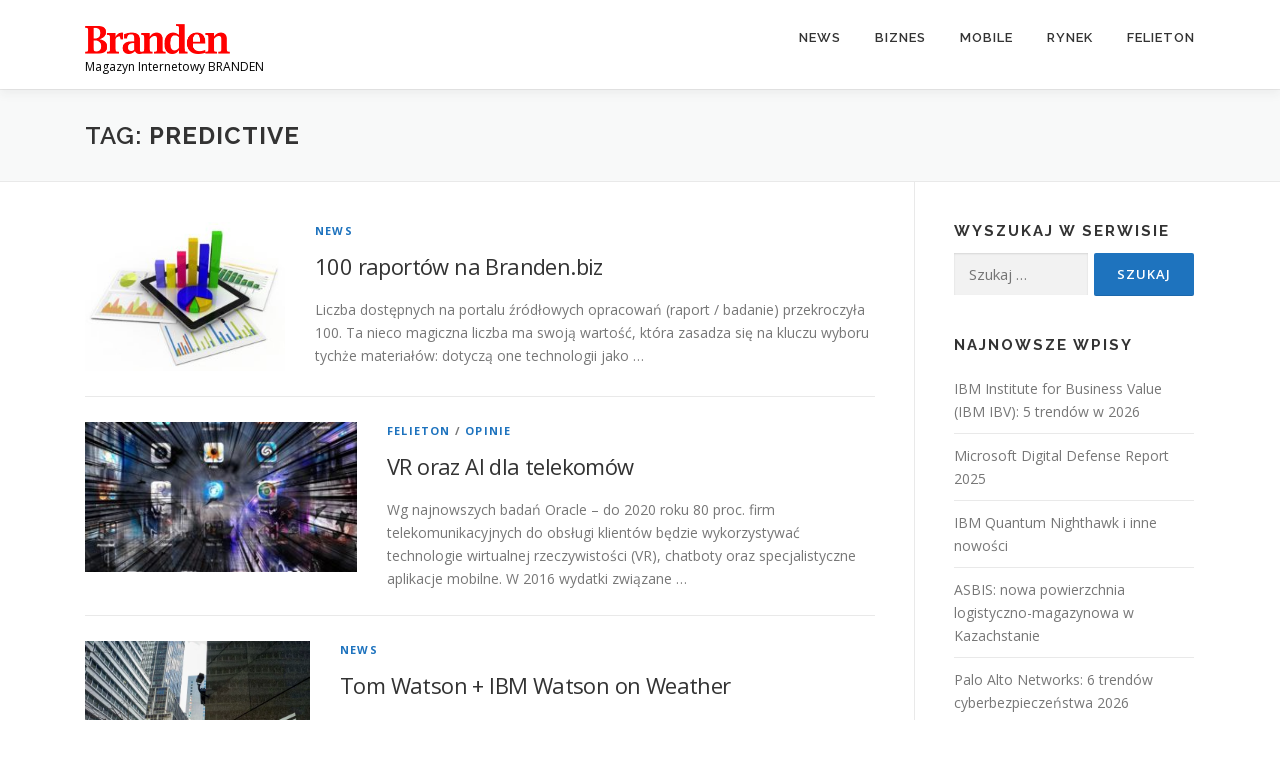

--- FILE ---
content_type: text/html; charset=UTF-8
request_url: https://branden.biz/tag/predictive/
body_size: 8239
content:
<!DOCTYPE html>
<html lang="pl-PL">
<head>
<meta charset="UTF-8">
<meta name="viewport" content="width=device-width, initial-scale=1">
<link rel="profile" href="http://gmpg.org/xfn/11">
<title>predictive &#8211; Branden</title>
<meta name='robots' content='max-image-preview:large' />
<link rel='dns-prefetch' href='//fonts.googleapis.com' />
<link rel='dns-prefetch' href='//www.googletagmanager.com' />
<link rel="alternate" type="application/rss+xml" title="Branden &raquo; Kanał z wpisami" href="https://branden.biz/feed/" />
<link rel="alternate" type="application/rss+xml" title="Branden &raquo; Kanał z wpisami otagowanymi jako predictive" href="https://branden.biz/tag/predictive/feed/" />
<style id='wp-img-auto-sizes-contain-inline-css' type='text/css'>
img:is([sizes=auto i],[sizes^="auto," i]){contain-intrinsic-size:3000px 1500px}
/*# sourceURL=wp-img-auto-sizes-contain-inline-css */
</style>
<style id='wp-emoji-styles-inline-css' type='text/css'>

	img.wp-smiley, img.emoji {
		display: inline !important;
		border: none !important;
		box-shadow: none !important;
		height: 1em !important;
		width: 1em !important;
		margin: 0 0.07em !important;
		vertical-align: -0.1em !important;
		background: none !important;
		padding: 0 !important;
	}
/*# sourceURL=wp-emoji-styles-inline-css */
</style>
<link rel='stylesheet' id='contact-form-7-css' href='https://branden.biz/wp-content/plugins/contact-form-7/includes/css/styles.css?ver=6.1.4' type='text/css' media='all' />
<link rel='stylesheet' id='onepress-fonts-css' href='https://fonts.googleapis.com/css?family=Raleway%3A400%2C500%2C600%2C700%2C300%2C100%2C800%2C900%7COpen+Sans%3A400%2C300%2C300italic%2C400italic%2C600%2C600italic%2C700%2C700italic&#038;subset=latin%2Clatin-ext&#038;display=swap&#038;ver=2.3.16' type='text/css' media='all' />
<link rel='stylesheet' id='onepress-animate-css' href='https://branden.biz/wp-content/themes/onepress/assets/css/animate.min.css?ver=2.3.16' type='text/css' media='all' />
<link rel='stylesheet' id='onepress-fa-css' href='https://branden.biz/wp-content/themes/onepress/assets/fontawesome-v6/css/all.min.css?ver=6.5.1' type='text/css' media='all' />
<link rel='stylesheet' id='onepress-fa-shims-css' href='https://branden.biz/wp-content/themes/onepress/assets/fontawesome-v6/css/v4-shims.min.css?ver=6.5.1' type='text/css' media='all' />
<link rel='stylesheet' id='onepress-bootstrap-css' href='https://branden.biz/wp-content/themes/onepress/assets/css/bootstrap.min.css?ver=2.3.16' type='text/css' media='all' />
<link rel='stylesheet' id='onepress-style-css' href='https://branden.biz/wp-content/themes/onepress/style.css?ver=6.9' type='text/css' media='all' />
<style id='onepress-style-inline-css' type='text/css'>
.site-logo-div img{height:30px;width:auto}#main .video-section section.hero-slideshow-wrapper{background:transparent}.hero-slideshow-wrapper:after{position:absolute;top:0px;left:0px;width:100%;height:100%;background-color:rgba(0,0,0,0.3);display:block;content:""}#parallax-hero .jarallax-container .parallax-bg:before{background-color:rgba(0,0,0,0.3)}.body-desktop .parallax-hero .hero-slideshow-wrapper:after{display:none!important}#parallax-hero>.parallax-bg::before{background-color:rgba(0,0,0,0.3);opacity:1}.body-desktop .parallax-hero .hero-slideshow-wrapper:after{display:none!important}a,.screen-reader-text:hover,.screen-reader-text:active,.screen-reader-text:focus,.header-social a,.onepress-menu a:hover,.onepress-menu ul li a:hover,.onepress-menu li.onepress-current-item>a,.onepress-menu ul li.current-menu-item>a,.onepress-menu>li a.menu-actived,.onepress-menu.onepress-menu-mobile li.onepress-current-item>a,.site-footer a,.site-footer .footer-social a:hover,.site-footer .btt a:hover,.highlight,#comments .comment .comment-wrapper .comment-meta .comment-time:hover,#comments .comment .comment-wrapper .comment-meta .comment-reply-link:hover,#comments .comment .comment-wrapper .comment-meta .comment-edit-link:hover,.btn-theme-primary-outline,.sidebar .widget a:hover,.section-services .service-item .service-image i,.counter_item .counter__number,.team-member .member-thumb .member-profile a:hover,.icon-background-default{color:#1e73be}input[type="reset"],input[type="submit"],input[type="submit"],input[type="reset"]:hover,input[type="submit"]:hover,input[type="submit"]:hover .nav-links a:hover,.btn-theme-primary,.btn-theme-primary-outline:hover,.section-testimonials .card-theme-primary,.woocommerce #respond input#submit,.woocommerce a.button,.woocommerce button.button,.woocommerce input.button,.woocommerce button.button.alt,.pirate-forms-submit-button,.pirate-forms-submit-button:hover,input[type="reset"],input[type="submit"],input[type="submit"],.pirate-forms-submit-button,.contact-form div.wpforms-container-full .wpforms-form .wpforms-submit,.contact-form div.wpforms-container-full .wpforms-form .wpforms-submit:hover,.nav-links a:hover,.nav-links a.current,.nav-links .page-numbers:hover,.nav-links .page-numbers.current{background:#1e73be}.btn-theme-primary-outline,.btn-theme-primary-outline:hover,.pricing__item:hover,.section-testimonials .card-theme-primary,.entry-content blockquote{border-color:#1e73be}#footer-widgets{}.gallery-carousel .g-item{padding:0px 10px}.gallery-carousel-wrap{margin-left:-10px;margin-right:-10px}.gallery-grid .g-item,.gallery-masonry .g-item .inner{padding:10px}.gallery-grid-wrap,.gallery-masonry-wrap{margin-left:-10px;margin-right:-10px}.gallery-justified-wrap{margin-left:-20px;margin-right:-20px}
/*# sourceURL=onepress-style-inline-css */
</style>
<link rel='stylesheet' id='onepress-gallery-lightgallery-css' href='https://branden.biz/wp-content/themes/onepress/assets/css/lightgallery.css?ver=6.9' type='text/css' media='all' />
<script type="text/javascript" src="https://branden.biz/wp-includes/js/jquery/jquery.min.js?ver=3.7.1" id="jquery-core-js"></script>
<script type="text/javascript" src="https://branden.biz/wp-includes/js/jquery/jquery-migrate.min.js?ver=3.4.1" id="jquery-migrate-js"></script>
<link rel="https://api.w.org/" href="https://branden.biz/wp-json/" /><link rel="alternate" title="JSON" type="application/json" href="https://branden.biz/wp-json/wp/v2/tags/71" /><link rel="EditURI" type="application/rsd+xml" title="RSD" href="https://branden.biz/xmlrpc.php?rsd" />
<meta name="generator" content="WordPress 6.9" />
<meta name="generator" content="Site Kit by Google 1.171.0" /><link rel="icon" href="https://branden.biz/wp-content/uploads/2016/09/favicon.png" sizes="32x32" />
<link rel="icon" href="https://branden.biz/wp-content/uploads/2016/09/favicon.png" sizes="192x192" />
<link rel="apple-touch-icon" href="https://branden.biz/wp-content/uploads/2016/09/favicon.png" />
<meta name="msapplication-TileImage" content="https://branden.biz/wp-content/uploads/2016/09/favicon.png" />
</head>

<body class="archive tag tag-predictive tag-71 wp-custom-logo wp-theme-onepress group-blog">
<div id="page" class="hfeed site">
	<a class="skip-link screen-reader-text" href="#content">Przejdź do treści</a>
	<div id="header-section" class="h-on-top no-transparent">		<header id="masthead" class="site-header header-contained is-sticky no-scroll no-t h-on-top" role="banner">
			<div class="container">
				<div class="site-branding">
					<div class="site-brand-inner has-logo-img has-desc"><div class="site-logo-div"><a href="https://branden.biz/" class="custom-logo-link  no-t-logo" rel="home" itemprop="url"><img width="575" height="119" src="https://branden.biz/wp-content/uploads/2018/12/cropped-logo2-1.png" class="custom-logo" alt="Branden" itemprop="logo" decoding="async" srcset="https://branden.biz/wp-content/uploads/2018/12/cropped-logo2-1.png 575w, https://branden.biz/wp-content/uploads/2018/12/cropped-logo2-1-300x62.png 300w" sizes="(max-width: 575px) 100vw, 575px" /></a></div><p class="site-description">Magazyn Internetowy BRANDEN</p></div>				</div>
				<div class="header-right-wrapper">
					<a href="#0" id="nav-toggle">Menu<span></span></a>
					<nav id="site-navigation" class="main-navigation" role="navigation">
						<ul class="onepress-menu">
							<li id="menu-item-367" class="menu-item menu-item-type-taxonomy menu-item-object-category menu-item-has-children menu-item-367"><a href="https://branden.biz/category/news/">News</a>
<ul class="sub-menu">
	<li id="menu-item-283" class="menu-item menu-item-type-taxonomy menu-item-object-category menu-item-283"><a href="https://branden.biz/category/news/informacje/">Informacje</a></li>
	<li id="menu-item-284" class="menu-item menu-item-type-taxonomy menu-item-object-category menu-item-284"><a href="https://branden.biz/category/news/monitor/">Monitor</a></li>
	<li id="menu-item-285" class="menu-item menu-item-type-taxonomy menu-item-object-category menu-item-285"><a href="https://branden.biz/category/news/polska-eu/">Polska / EU</a></li>
</ul>
</li>
<li id="menu-item-275" class="menu-item menu-item-type-taxonomy menu-item-object-category menu-item-has-children menu-item-275"><a href="https://branden.biz/category/biznes/">Biznes</a>
<ul class="sub-menu">
	<li id="menu-item-287" class="menu-item menu-item-type-taxonomy menu-item-object-category menu-item-287"><a href="https://branden.biz/category/biznes/bezpieczenstwo/">Bezpieczeństwo</a></li>
	<li id="menu-item-288" class="menu-item menu-item-type-taxonomy menu-item-object-category menu-item-288"><a href="https://branden.biz/category/biznes/firma/">Firma</a></li>
	<li id="menu-item-289" class="menu-item menu-item-type-taxonomy menu-item-object-category menu-item-289"><a href="https://branden.biz/category/biznes/regulacje/">Regulacje</a></li>
</ul>
</li>
<li id="menu-item-276" class="menu-item menu-item-type-taxonomy menu-item-object-category menu-item-has-children menu-item-276"><a href="https://branden.biz/category/mobile/">Mobile</a>
<ul class="sub-menu">
	<li id="menu-item-292" class="menu-item menu-item-type-taxonomy menu-item-object-category menu-item-292"><a href="https://branden.biz/category/mobile/rozwiazania-mobilne/">Rozwiązania mobilne</a></li>
	<li id="menu-item-293" class="menu-item menu-item-type-taxonomy menu-item-object-category menu-item-293"><a href="https://branden.biz/category/mobile/telekomunikacja/">Telekomunikacja</a></li>
	<li id="menu-item-294" class="menu-item menu-item-type-taxonomy menu-item-object-category menu-item-294"><a href="https://branden.biz/category/mobile/urzadzenia/">Urządzenia</a></li>
</ul>
</li>
<li id="menu-item-277" class="menu-item menu-item-type-taxonomy menu-item-object-category menu-item-has-children menu-item-277"><a href="https://branden.biz/category/rynek/">Rynek</a>
<ul class="sub-menu">
	<li id="menu-item-295" class="menu-item menu-item-type-taxonomy menu-item-object-category menu-item-295"><a href="https://branden.biz/category/rynek/dane/">Dane</a></li>
	<li id="menu-item-297" class="menu-item menu-item-type-taxonomy menu-item-object-category menu-item-297"><a href="https://branden.biz/category/rynek/opinie/">Opinie</a></li>
	<li id="menu-item-298" class="menu-item menu-item-type-taxonomy menu-item-object-category menu-item-298"><a href="https://branden.biz/category/rynek/raporty/">Raporty</a></li>
</ul>
</li>
<li id="menu-item-2071" class="menu-item menu-item-type-taxonomy menu-item-object-category menu-item-2071"><a href="https://branden.biz/category/felieton/">Felieton</a></li>
						</ul>
					</nav>

				</div>
			</div>
		</header>
		</div>
	<div id="content" class="site-content">

		<div class="page-header">
			<div class="container">
				<h1 class="page-title">Tag: <span>predictive</span></h1>							</div>
		</div>

		
		<div id="content-inside" class="container right-sidebar">
			<div id="primary" class="content-area">
				<main id="main" class="site-main" role="main">

				
										
						<article id="post-3230" class="list-article clearfix post-3230 post type-post status-publish format-standard has-post-thumbnail hentry category-news tag-ai tag-analityka-predykcyjna tag-cognitive-solutions tag-dane tag-predictive tag-raport tag-trend tag-trendy tag-vr tag-wirtualna-rzeczywistosc">
		<div class="list-article-thumb">
		<a href="https://branden.biz/100-raportow-na-branden-biz/">
			<img width="200" height="150" src="https://branden.biz/wp-content/uploads/2017/01/reports.jpg" class="attachment-onepress-blog-small size-onepress-blog-small wp-post-image" alt="" decoding="async" srcset="https://branden.biz/wp-content/uploads/2017/01/reports.jpg 2400w, https://branden.biz/wp-content/uploads/2017/01/reports-300x225.jpg 300w, https://branden.biz/wp-content/uploads/2017/01/reports-768x576.jpg 768w, https://branden.biz/wp-content/uploads/2017/01/reports-1024x768.jpg 1024w, https://branden.biz/wp-content/uploads/2017/01/reports-80x60.jpg 80w, https://branden.biz/wp-content/uploads/2017/01/reports-265x198.jpg 265w, https://branden.biz/wp-content/uploads/2017/01/reports-696x522.jpg 696w, https://branden.biz/wp-content/uploads/2017/01/reports-1068x801.jpg 1068w, https://branden.biz/wp-content/uploads/2017/01/reports-560x420.jpg 560w" sizes="(max-width: 200px) 100vw, 200px" />		</a>
	</div>
	
	<div class="list-article-content">
					<div class="list-article-meta">
				<a href="https://branden.biz/category/news/" rel="category tag">News</a>			</div>
						<header class="entry-header">
			<h2 class="entry-title"><a href="https://branden.biz/100-raportow-na-branden-biz/" rel="bookmark">100 raportów na Branden.biz</a></h2>		</header>
						<div class="entry-excerpt">
			<p>Liczba dostępnych na portalu źródłowych opracowań (raport / badanie) przekroczyła 100. Ta nieco magiczna liczba ma swoją wartość, która zasadza się na kluczu wyboru tychże materiałów: dotyczą one technologii jako &#8230;</p>
		</div>
					</div>

</article>

					
						<article id="post-3215" class="list-article clearfix post-3215 post type-post status-publish format-standard has-post-thumbnail hentry category-felieton category-opinie tag-ai tag-analityka-predykcyjna tag-badanie tag-cognitive-solutions tag-dane tag-predictive tag-vr tag-wirtualizacja">
		<div class="list-article-thumb">
		<a href="https://branden.biz/vr-oraz-ai-dla-telekomow/">
			<img width="272" height="150" src="https://branden.biz/wp-content/uploads/2017/01/apps-1783953_1280-1180x650.jpg" class="attachment-onepress-blog-small size-onepress-blog-small wp-post-image" alt="" decoding="async" srcset="https://branden.biz/wp-content/uploads/2017/01/apps-1783953_1280-1180x650.jpg 1180w, https://branden.biz/wp-content/uploads/2017/01/apps-1783953_1280-1180x650-300x165.jpg 300w, https://branden.biz/wp-content/uploads/2017/01/apps-1783953_1280-1180x650-768x423.jpg 768w, https://branden.biz/wp-content/uploads/2017/01/apps-1783953_1280-1180x650-1024x564.jpg 1024w, https://branden.biz/wp-content/uploads/2017/01/apps-1783953_1280-1180x650-696x385.jpg 696w, https://branden.biz/wp-content/uploads/2017/01/apps-1783953_1280-1180x650-1068x588.jpg 1068w, https://branden.biz/wp-content/uploads/2017/01/apps-1783953_1280-1180x650-762x420.jpg 762w" sizes="(max-width: 272px) 100vw, 272px" />		</a>
	</div>
	
	<div class="list-article-content">
					<div class="list-article-meta">
				<a href="https://branden.biz/category/felieton/" rel="category tag">Felieton</a> / <a href="https://branden.biz/category/rynek/opinie/" rel="category tag">Opinie</a>			</div>
						<header class="entry-header">
			<h2 class="entry-title"><a href="https://branden.biz/vr-oraz-ai-dla-telekomow/" rel="bookmark">VR oraz AI dla telekomów</a></h2>		</header>
						<div class="entry-excerpt">
			<p>Wg najnowszych badań Oracle &#8211; do 2020 roku 80 proc. firm telekomunikacyjnych do obsługi klientów będzie wykorzystywać technologie wirtualnej rzeczywistości (VR), chatboty oraz specjalistyczne aplikacje mobilne. W 2016 wydatki związane &#8230;</p>
		</div>
					</div>

</article>

					
						<article id="post-320" class="list-article clearfix post-320 post type-post status-publish format-standard has-post-thumbnail hentry category-news tag-cognitive tag-ibm tag-ibm-watson tag-predictive">
		<div class="list-article-thumb">
		<a href="https://branden.biz/tom-watson-ibm-watson-on-weather/">
			<img width="225" height="150" src="https://branden.biz/wp-content/uploads/2016/04/IBM.png" class="attachment-onepress-blog-small size-onepress-blog-small wp-post-image" alt="" decoding="async" loading="lazy" srcset="https://branden.biz/wp-content/uploads/2016/04/IBM.png 900w, https://branden.biz/wp-content/uploads/2016/04/IBM-300x200.png 300w, https://branden.biz/wp-content/uploads/2016/04/IBM-768x512.png 768w, https://branden.biz/wp-content/uploads/2016/04/IBM-696x464.png 696w, https://branden.biz/wp-content/uploads/2016/04/IBM-630x420.png 630w" sizes="auto, (max-width: 225px) 100vw, 225px" />		</a>
	</div>
	
	<div class="list-article-content">
					<div class="list-article-meta">
				<a href="https://branden.biz/category/news/" rel="category tag">News</a>			</div>
						<header class="entry-header">
			<h2 class="entry-title"><a href="https://branden.biz/tom-watson-ibm-watson-on-weather/" rel="bookmark">Tom Watson + IBM Watson on Weather</a></h2>		</header>
						<div class="entry-excerpt">
			<p>https://youtu.be/6VMVzVYibyQ</p>
		</div>
					</div>

</article>

					
					
				
				</main>
			</div>

                            
<div id="secondary" class="widget-area sidebar" role="complementary">
	<aside id="search-3" class="widget widget_search"><h2 class="widget-title">Wyszukaj w serwisie</h2><form role="search" method="get" class="search-form" action="https://branden.biz/">
				<label>
					<span class="screen-reader-text">Szukaj:</span>
					<input type="search" class="search-field" placeholder="Szukaj &hellip;" value="" name="s" />
				</label>
				<input type="submit" class="search-submit" value="Szukaj" />
			</form></aside>
		<aside id="recent-posts-3" class="widget widget_recent_entries">
		<h2 class="widget-title">Najnowsze wpisy</h2>
		<ul>
											<li>
					<a href="https://branden.biz/ibm-institute-for-business-value-ibm-ibv-5-trendow-w-2026/">IBM Institute for Business Value (IBM IBV): 5 trendów w 2026</a>
									</li>
											<li>
					<a href="https://branden.biz/microsoft-digital-defense-report-2025/">Microsoft Digital Defense Report 2025</a>
									</li>
											<li>
					<a href="https://branden.biz/ibm-ibm-quantum-nighthawk-i-inne-nowosci/">IBM Quantum Nighthawk i inne nowości</a>
									</li>
											<li>
					<a href="https://branden.biz/asbis-nowa-powierzchnia-logistyczno-magazynowa-w-kazachstanie/">ASBIS: nowa powierzchnia logistyczno-magazynowa w Kazachstanie</a>
									</li>
											<li>
					<a href="https://branden.biz/palo-alto-networks-6-trends-for-2026/">Palo Alto Networks: 6 trendów cyberbezpieczeństwa 2026</a>
									</li>
					</ul>

		</aside><aside id="categories-3" class="widget widget_categories"><h2 class="widget-title">Kategorie</h2>
			<ul>
					<li class="cat-item cat-item-2378"><a href="https://branden.biz/category/biznes/rozwiazania/ai/">AI</a>
</li>
	<li class="cat-item cat-item-2379"><a href="https://branden.biz/category/ai-2/">AI</a>
</li>
	<li class="cat-item cat-item-2383"><a href="https://branden.biz/category/badanie/">badanie</a>
</li>
	<li class="cat-item cat-item-42"><a href="https://branden.biz/category/biznes/bezpieczenstwo/">Bezpieczeństwo</a>
</li>
	<li class="cat-item cat-item-31"><a href="https://branden.biz/category/biznes/">Biznes</a>
</li>
	<li class="cat-item cat-item-2380"><a href="https://branden.biz/category/cisco/">Cisco</a>
</li>
	<li class="cat-item cat-item-47"><a href="https://branden.biz/category/rynek/dane/">Dane</a>
</li>
	<li class="cat-item cat-item-382"><a href="https://branden.biz/category/felieton/">Felieton</a>
</li>
	<li class="cat-item cat-item-50"><a href="https://branden.biz/category/rynek/finanse/">Finanse</a>
</li>
	<li class="cat-item cat-item-39"><a href="https://branden.biz/category/biznes/firma/">Firma</a>
</li>
	<li class="cat-item cat-item-35"><a href="https://branden.biz/category/news/informacje/">Informacje</a>
</li>
	<li class="cat-item cat-item-32"><a href="https://branden.biz/category/mobile/">Mobile</a>
</li>
	<li class="cat-item cat-item-36"><a href="https://branden.biz/category/news/monitor/">Monitor</a>
</li>
	<li class="cat-item cat-item-46"><a href="https://branden.biz/category/mobile/moto-it/">Moto IT</a>
</li>
	<li class="cat-item cat-item-30"><a href="https://branden.biz/category/news/">News</a>
</li>
	<li class="cat-item cat-item-49"><a href="https://branden.biz/category/rynek/opinie/">Opinie</a>
</li>
	<li class="cat-item cat-item-38"><a href="https://branden.biz/category/news/polska-eu/">Polska / EU</a>
</li>
	<li class="cat-item cat-item-2381"><a href="https://branden.biz/category/raport/">raport</a>
</li>
	<li class="cat-item cat-item-2382"><a href="https://branden.biz/category/raporty-3/">raporty</a>
</li>
	<li class="cat-item cat-item-1772"><a href="https://branden.biz/category/raporty-2/">Raporty</a>
</li>
	<li class="cat-item cat-item-48"><a href="https://branden.biz/category/rynek/raporty/">Raporty</a>
</li>
	<li class="cat-item cat-item-41"><a href="https://branden.biz/category/biznes/regulacje/">Regulacje</a>
</li>
	<li class="cat-item cat-item-40"><a href="https://branden.biz/category/biznes/rozwiazania/">Rozwiązania</a>
</li>
	<li class="cat-item cat-item-45"><a href="https://branden.biz/category/mobile/rozwiazania-mobilne/">Rozwiązania mobilne</a>
</li>
	<li class="cat-item cat-item-33"><a href="https://branden.biz/category/rynek/">Rynek</a>
</li>
	<li class="cat-item cat-item-37"><a href="https://branden.biz/category/news/tech/">Tech</a>
</li>
	<li class="cat-item cat-item-44"><a href="https://branden.biz/category/mobile/telekomunikacja/">Telekomunikacja</a>
</li>
	<li class="cat-item cat-item-43"><a href="https://branden.biz/category/mobile/urzadzenia/">Urządzenia</a>
</li>
			</ul>

			</aside><aside id="archives-3" class="widget widget_archive"><h2 class="widget-title">Archiwum</h2>
			<ul>
					<li><a href='https://branden.biz/2025/12/'>grudzień 2025</a></li>
	<li><a href='https://branden.biz/2025/11/'>listopad 2025</a></li>
	<li><a href='https://branden.biz/2025/10/'>październik 2025</a></li>
	<li><a href='https://branden.biz/2025/09/'>wrzesień 2025</a></li>
	<li><a href='https://branden.biz/2025/08/'>sierpień 2025</a></li>
	<li><a href='https://branden.biz/2025/07/'>lipiec 2025</a></li>
	<li><a href='https://branden.biz/2025/06/'>czerwiec 2025</a></li>
	<li><a href='https://branden.biz/2025/05/'>maj 2025</a></li>
	<li><a href='https://branden.biz/2025/04/'>kwiecień 2025</a></li>
	<li><a href='https://branden.biz/2025/03/'>marzec 2025</a></li>
	<li><a href='https://branden.biz/2025/02/'>luty 2025</a></li>
	<li><a href='https://branden.biz/2025/01/'>styczeń 2025</a></li>
	<li><a href='https://branden.biz/2024/12/'>grudzień 2024</a></li>
	<li><a href='https://branden.biz/2024/11/'>listopad 2024</a></li>
	<li><a href='https://branden.biz/2024/10/'>październik 2024</a></li>
	<li><a href='https://branden.biz/2024/09/'>wrzesień 2024</a></li>
	<li><a href='https://branden.biz/2024/08/'>sierpień 2024</a></li>
	<li><a href='https://branden.biz/2024/07/'>lipiec 2024</a></li>
	<li><a href='https://branden.biz/2024/06/'>czerwiec 2024</a></li>
	<li><a href='https://branden.biz/2024/05/'>maj 2024</a></li>
	<li><a href='https://branden.biz/2024/04/'>kwiecień 2024</a></li>
	<li><a href='https://branden.biz/2024/03/'>marzec 2024</a></li>
	<li><a href='https://branden.biz/2024/02/'>luty 2024</a></li>
	<li><a href='https://branden.biz/2024/01/'>styczeń 2024</a></li>
	<li><a href='https://branden.biz/2023/12/'>grudzień 2023</a></li>
	<li><a href='https://branden.biz/2023/11/'>listopad 2023</a></li>
	<li><a href='https://branden.biz/2023/10/'>październik 2023</a></li>
	<li><a href='https://branden.biz/2023/09/'>wrzesień 2023</a></li>
	<li><a href='https://branden.biz/2023/08/'>sierpień 2023</a></li>
	<li><a href='https://branden.biz/2023/07/'>lipiec 2023</a></li>
	<li><a href='https://branden.biz/2023/06/'>czerwiec 2023</a></li>
	<li><a href='https://branden.biz/2023/05/'>maj 2023</a></li>
	<li><a href='https://branden.biz/2023/04/'>kwiecień 2023</a></li>
	<li><a href='https://branden.biz/2023/03/'>marzec 2023</a></li>
	<li><a href='https://branden.biz/2023/02/'>luty 2023</a></li>
	<li><a href='https://branden.biz/2023/01/'>styczeń 2023</a></li>
	<li><a href='https://branden.biz/2022/12/'>grudzień 2022</a></li>
	<li><a href='https://branden.biz/2022/11/'>listopad 2022</a></li>
	<li><a href='https://branden.biz/2022/10/'>październik 2022</a></li>
	<li><a href='https://branden.biz/2022/09/'>wrzesień 2022</a></li>
	<li><a href='https://branden.biz/2022/08/'>sierpień 2022</a></li>
	<li><a href='https://branden.biz/2022/07/'>lipiec 2022</a></li>
	<li><a href='https://branden.biz/2022/06/'>czerwiec 2022</a></li>
	<li><a href='https://branden.biz/2022/05/'>maj 2022</a></li>
	<li><a href='https://branden.biz/2022/04/'>kwiecień 2022</a></li>
	<li><a href='https://branden.biz/2022/03/'>marzec 2022</a></li>
	<li><a href='https://branden.biz/2022/02/'>luty 2022</a></li>
	<li><a href='https://branden.biz/2022/01/'>styczeń 2022</a></li>
	<li><a href='https://branden.biz/2021/12/'>grudzień 2021</a></li>
	<li><a href='https://branden.biz/2021/11/'>listopad 2021</a></li>
	<li><a href='https://branden.biz/2021/10/'>październik 2021</a></li>
	<li><a href='https://branden.biz/2021/09/'>wrzesień 2021</a></li>
	<li><a href='https://branden.biz/2021/08/'>sierpień 2021</a></li>
	<li><a href='https://branden.biz/2021/07/'>lipiec 2021</a></li>
	<li><a href='https://branden.biz/2021/06/'>czerwiec 2021</a></li>
	<li><a href='https://branden.biz/2021/05/'>maj 2021</a></li>
	<li><a href='https://branden.biz/2021/04/'>kwiecień 2021</a></li>
	<li><a href='https://branden.biz/2021/03/'>marzec 2021</a></li>
	<li><a href='https://branden.biz/2021/02/'>luty 2021</a></li>
	<li><a href='https://branden.biz/2021/01/'>styczeń 2021</a></li>
	<li><a href='https://branden.biz/2020/12/'>grudzień 2020</a></li>
	<li><a href='https://branden.biz/2020/11/'>listopad 2020</a></li>
	<li><a href='https://branden.biz/2020/10/'>październik 2020</a></li>
	<li><a href='https://branden.biz/2020/09/'>wrzesień 2020</a></li>
	<li><a href='https://branden.biz/2020/08/'>sierpień 2020</a></li>
	<li><a href='https://branden.biz/2020/07/'>lipiec 2020</a></li>
	<li><a href='https://branden.biz/2020/06/'>czerwiec 2020</a></li>
	<li><a href='https://branden.biz/2020/05/'>maj 2020</a></li>
	<li><a href='https://branden.biz/2020/04/'>kwiecień 2020</a></li>
	<li><a href='https://branden.biz/2020/03/'>marzec 2020</a></li>
	<li><a href='https://branden.biz/2020/02/'>luty 2020</a></li>
	<li><a href='https://branden.biz/2020/01/'>styczeń 2020</a></li>
	<li><a href='https://branden.biz/2019/12/'>grudzień 2019</a></li>
	<li><a href='https://branden.biz/2019/11/'>listopad 2019</a></li>
	<li><a href='https://branden.biz/2019/10/'>październik 2019</a></li>
	<li><a href='https://branden.biz/2019/09/'>wrzesień 2019</a></li>
	<li><a href='https://branden.biz/2019/08/'>sierpień 2019</a></li>
	<li><a href='https://branden.biz/2019/07/'>lipiec 2019</a></li>
	<li><a href='https://branden.biz/2019/06/'>czerwiec 2019</a></li>
	<li><a href='https://branden.biz/2019/05/'>maj 2019</a></li>
	<li><a href='https://branden.biz/2019/04/'>kwiecień 2019</a></li>
	<li><a href='https://branden.biz/2019/03/'>marzec 2019</a></li>
	<li><a href='https://branden.biz/2019/02/'>luty 2019</a></li>
	<li><a href='https://branden.biz/2019/01/'>styczeń 2019</a></li>
	<li><a href='https://branden.biz/2018/12/'>grudzień 2018</a></li>
	<li><a href='https://branden.biz/2018/11/'>listopad 2018</a></li>
	<li><a href='https://branden.biz/2018/10/'>październik 2018</a></li>
	<li><a href='https://branden.biz/2018/09/'>wrzesień 2018</a></li>
	<li><a href='https://branden.biz/2018/08/'>sierpień 2018</a></li>
	<li><a href='https://branden.biz/2018/07/'>lipiec 2018</a></li>
	<li><a href='https://branden.biz/2018/06/'>czerwiec 2018</a></li>
	<li><a href='https://branden.biz/2018/05/'>maj 2018</a></li>
	<li><a href='https://branden.biz/2018/04/'>kwiecień 2018</a></li>
	<li><a href='https://branden.biz/2018/03/'>marzec 2018</a></li>
	<li><a href='https://branden.biz/2018/02/'>luty 2018</a></li>
	<li><a href='https://branden.biz/2018/01/'>styczeń 2018</a></li>
	<li><a href='https://branden.biz/2017/12/'>grudzień 2017</a></li>
	<li><a href='https://branden.biz/2017/11/'>listopad 2017</a></li>
	<li><a href='https://branden.biz/2017/10/'>październik 2017</a></li>
	<li><a href='https://branden.biz/2017/09/'>wrzesień 2017</a></li>
	<li><a href='https://branden.biz/2017/08/'>sierpień 2017</a></li>
	<li><a href='https://branden.biz/2017/07/'>lipiec 2017</a></li>
	<li><a href='https://branden.biz/2017/06/'>czerwiec 2017</a></li>
	<li><a href='https://branden.biz/2017/05/'>maj 2017</a></li>
	<li><a href='https://branden.biz/2017/04/'>kwiecień 2017</a></li>
	<li><a href='https://branden.biz/2017/03/'>marzec 2017</a></li>
	<li><a href='https://branden.biz/2017/02/'>luty 2017</a></li>
	<li><a href='https://branden.biz/2017/01/'>styczeń 2017</a></li>
	<li><a href='https://branden.biz/2016/12/'>grudzień 2016</a></li>
	<li><a href='https://branden.biz/2016/11/'>listopad 2016</a></li>
	<li><a href='https://branden.biz/2016/10/'>październik 2016</a></li>
	<li><a href='https://branden.biz/2016/09/'>wrzesień 2016</a></li>
	<li><a href='https://branden.biz/2016/08/'>sierpień 2016</a></li>
	<li><a href='https://branden.biz/2016/07/'>lipiec 2016</a></li>
	<li><a href='https://branden.biz/2016/06/'>czerwiec 2016</a></li>
	<li><a href='https://branden.biz/2016/05/'>maj 2016</a></li>
	<li><a href='https://branden.biz/2016/04/'>kwiecień 2016</a></li>
			</ul>

			</aside></div>
            
		</div>
	</div>

	<footer id="colophon" class="site-footer" role="contentinfo">
				
		<div class="site-info">
			<div class="container">
									<div class="btt">
						<a class="back-to-top" href="#page" title="Powrót na górę"><i class="fa fa-angle-double-up wow flash" data-wow-duration="2s"></i></a>
					</div>
											Prawa autorskie &copy; 2026 Branden			<span class="sep"> &ndash; </span>
			<a href="https://www.famethemes.com/themes/onepress">OnePress</a> motyw wg FameThemes					</div>
		</div>

	</footer>
	</div>


<script type="speculationrules">
{"prefetch":[{"source":"document","where":{"and":[{"href_matches":"/*"},{"not":{"href_matches":["/wp-*.php","/wp-admin/*","/wp-content/uploads/*","/wp-content/*","/wp-content/plugins/*","/wp-content/themes/onepress/*","/*\\?(.+)"]}},{"not":{"selector_matches":"a[rel~=\"nofollow\"]"}},{"not":{"selector_matches":".no-prefetch, .no-prefetch a"}}]},"eagerness":"conservative"}]}
</script>
<script type="text/javascript" src="https://branden.biz/wp-includes/js/dist/hooks.min.js?ver=dd5603f07f9220ed27f1" id="wp-hooks-js"></script>
<script type="text/javascript" src="https://branden.biz/wp-includes/js/dist/i18n.min.js?ver=c26c3dc7bed366793375" id="wp-i18n-js"></script>
<script type="text/javascript" id="wp-i18n-js-after">
/* <![CDATA[ */
wp.i18n.setLocaleData( { 'text direction\u0004ltr': [ 'ltr' ] } );
//# sourceURL=wp-i18n-js-after
/* ]]> */
</script>
<script type="text/javascript" src="https://branden.biz/wp-content/plugins/contact-form-7/includes/swv/js/index.js?ver=6.1.4" id="swv-js"></script>
<script type="text/javascript" id="contact-form-7-js-translations">
/* <![CDATA[ */
( function( domain, translations ) {
	var localeData = translations.locale_data[ domain ] || translations.locale_data.messages;
	localeData[""].domain = domain;
	wp.i18n.setLocaleData( localeData, domain );
} )( "contact-form-7", {"translation-revision-date":"2025-12-11 12:03:49+0000","generator":"GlotPress\/4.0.3","domain":"messages","locale_data":{"messages":{"":{"domain":"messages","plural-forms":"nplurals=3; plural=(n == 1) ? 0 : ((n % 10 >= 2 && n % 10 <= 4 && (n % 100 < 12 || n % 100 > 14)) ? 1 : 2);","lang":"pl"},"This contact form is placed in the wrong place.":["Ten formularz kontaktowy zosta\u0142 umieszczony w niew\u0142a\u015bciwym miejscu."],"Error:":["B\u0142\u0105d:"]}},"comment":{"reference":"includes\/js\/index.js"}} );
//# sourceURL=contact-form-7-js-translations
/* ]]> */
</script>
<script type="text/javascript" id="contact-form-7-js-before">
/* <![CDATA[ */
var wpcf7 = {
    "api": {
        "root": "https:\/\/branden.biz\/wp-json\/",
        "namespace": "contact-form-7\/v1"
    }
};
//# sourceURL=contact-form-7-js-before
/* ]]> */
</script>
<script type="text/javascript" src="https://branden.biz/wp-content/plugins/contact-form-7/includes/js/index.js?ver=6.1.4" id="contact-form-7-js"></script>
<script type="text/javascript" id="onepress-theme-js-extra">
/* <![CDATA[ */
var onepress_js_settings = {"onepress_disable_animation":"","onepress_disable_sticky_header":"0","onepress_vertical_align_menu":"","hero_animation":"flipInX","hero_speed":"5000","hero_fade":"750","submenu_width":"0","hero_duration":"5000","hero_disable_preload":"","disabled_google_font":"","is_home":"","gallery_enable":"1","is_rtl":"","parallax_speed":"0.5"};
//# sourceURL=onepress-theme-js-extra
/* ]]> */
</script>
<script type="text/javascript" src="https://branden.biz/wp-content/themes/onepress/assets/js/theme-all.min.js?ver=2.3.16" id="onepress-theme-js"></script>
<script id="wp-emoji-settings" type="application/json">
{"baseUrl":"https://s.w.org/images/core/emoji/17.0.2/72x72/","ext":".png","svgUrl":"https://s.w.org/images/core/emoji/17.0.2/svg/","svgExt":".svg","source":{"concatemoji":"https://branden.biz/wp-includes/js/wp-emoji-release.min.js?ver=6.9"}}
</script>
<script type="module">
/* <![CDATA[ */
/*! This file is auto-generated */
const a=JSON.parse(document.getElementById("wp-emoji-settings").textContent),o=(window._wpemojiSettings=a,"wpEmojiSettingsSupports"),s=["flag","emoji"];function i(e){try{var t={supportTests:e,timestamp:(new Date).valueOf()};sessionStorage.setItem(o,JSON.stringify(t))}catch(e){}}function c(e,t,n){e.clearRect(0,0,e.canvas.width,e.canvas.height),e.fillText(t,0,0);t=new Uint32Array(e.getImageData(0,0,e.canvas.width,e.canvas.height).data);e.clearRect(0,0,e.canvas.width,e.canvas.height),e.fillText(n,0,0);const a=new Uint32Array(e.getImageData(0,0,e.canvas.width,e.canvas.height).data);return t.every((e,t)=>e===a[t])}function p(e,t){e.clearRect(0,0,e.canvas.width,e.canvas.height),e.fillText(t,0,0);var n=e.getImageData(16,16,1,1);for(let e=0;e<n.data.length;e++)if(0!==n.data[e])return!1;return!0}function u(e,t,n,a){switch(t){case"flag":return n(e,"\ud83c\udff3\ufe0f\u200d\u26a7\ufe0f","\ud83c\udff3\ufe0f\u200b\u26a7\ufe0f")?!1:!n(e,"\ud83c\udde8\ud83c\uddf6","\ud83c\udde8\u200b\ud83c\uddf6")&&!n(e,"\ud83c\udff4\udb40\udc67\udb40\udc62\udb40\udc65\udb40\udc6e\udb40\udc67\udb40\udc7f","\ud83c\udff4\u200b\udb40\udc67\u200b\udb40\udc62\u200b\udb40\udc65\u200b\udb40\udc6e\u200b\udb40\udc67\u200b\udb40\udc7f");case"emoji":return!a(e,"\ud83e\u1fac8")}return!1}function f(e,t,n,a){let r;const o=(r="undefined"!=typeof WorkerGlobalScope&&self instanceof WorkerGlobalScope?new OffscreenCanvas(300,150):document.createElement("canvas")).getContext("2d",{willReadFrequently:!0}),s=(o.textBaseline="top",o.font="600 32px Arial",{});return e.forEach(e=>{s[e]=t(o,e,n,a)}),s}function r(e){var t=document.createElement("script");t.src=e,t.defer=!0,document.head.appendChild(t)}a.supports={everything:!0,everythingExceptFlag:!0},new Promise(t=>{let n=function(){try{var e=JSON.parse(sessionStorage.getItem(o));if("object"==typeof e&&"number"==typeof e.timestamp&&(new Date).valueOf()<e.timestamp+604800&&"object"==typeof e.supportTests)return e.supportTests}catch(e){}return null}();if(!n){if("undefined"!=typeof Worker&&"undefined"!=typeof OffscreenCanvas&&"undefined"!=typeof URL&&URL.createObjectURL&&"undefined"!=typeof Blob)try{var e="postMessage("+f.toString()+"("+[JSON.stringify(s),u.toString(),c.toString(),p.toString()].join(",")+"));",a=new Blob([e],{type:"text/javascript"});const r=new Worker(URL.createObjectURL(a),{name:"wpTestEmojiSupports"});return void(r.onmessage=e=>{i(n=e.data),r.terminate(),t(n)})}catch(e){}i(n=f(s,u,c,p))}t(n)}).then(e=>{for(const n in e)a.supports[n]=e[n],a.supports.everything=a.supports.everything&&a.supports[n],"flag"!==n&&(a.supports.everythingExceptFlag=a.supports.everythingExceptFlag&&a.supports[n]);var t;a.supports.everythingExceptFlag=a.supports.everythingExceptFlag&&!a.supports.flag,a.supports.everything||((t=a.source||{}).concatemoji?r(t.concatemoji):t.wpemoji&&t.twemoji&&(r(t.twemoji),r(t.wpemoji)))});
//# sourceURL=https://branden.biz/wp-includes/js/wp-emoji-loader.min.js
/* ]]> */
</script>

</body>
</html>
